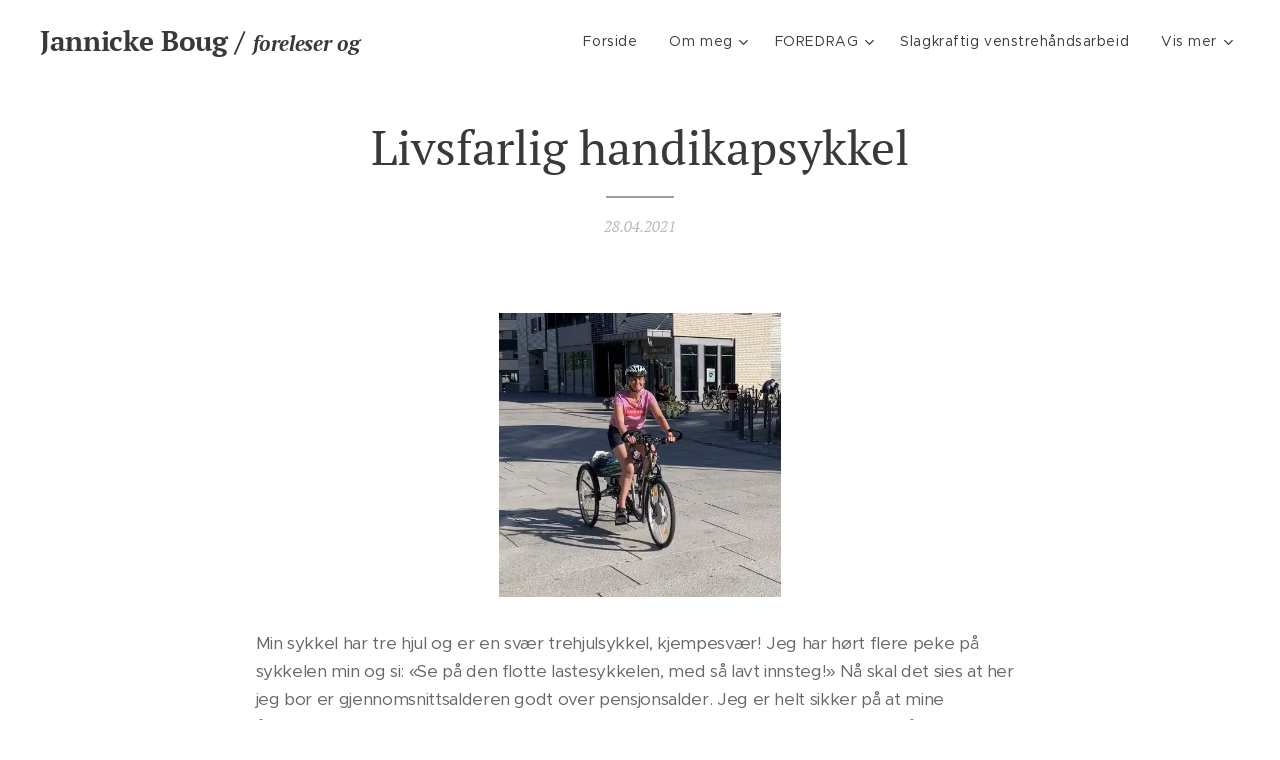

--- FILE ---
content_type: text/html; charset=UTF-8
request_url: https://www.slagkraftig.no/l/livsfarlig-handikapsykkel/
body_size: 19610
content:
<!DOCTYPE html>
<html class="no-js" prefix="og: https://ogp.me/ns#" lang="no">
<head><link rel="preconnect" href="https://duyn491kcolsw.cloudfront.net" crossorigin><link rel="preconnect" href="https://fonts.gstatic.com" crossorigin><meta charset="utf-8"><link rel="icon" href="https://duyn491kcolsw.cloudfront.net/files/2d/2di/2div3h.svg?ph=b353ad074c" type="image/svg+xml" sizes="any"><link rel="icon" href="https://duyn491kcolsw.cloudfront.net/files/07/07f/07fzq8.svg?ph=b353ad074c" type="image/svg+xml" sizes="16x16"><link rel="icon" href="https://duyn491kcolsw.cloudfront.net/files/1j/1j3/1j3767.ico?ph=b353ad074c"><link rel="apple-touch-icon" href="https://duyn491kcolsw.cloudfront.net/files/1j/1j3/1j3767.ico?ph=b353ad074c"><link rel="icon" href="https://duyn491kcolsw.cloudfront.net/files/1j/1j3/1j3767.ico?ph=b353ad074c">
    <meta http-equiv="X-UA-Compatible" content="IE=edge">
    <title>Livsfarlig handikapsykkel :: Slagkraftig</title>
    <meta name="viewport" content="width=device-width,initial-scale=1">
    <meta name="msapplication-tap-highlight" content="no">
    
    <link href="https://duyn491kcolsw.cloudfront.net/files/0r/0rk/0rklmm.css?ph=b353ad074c" media="print" rel="stylesheet">
    <link href="https://duyn491kcolsw.cloudfront.net/files/2e/2e5/2e5qgh.css?ph=b353ad074c" media="screen and (min-width:100000em)" rel="stylesheet" data-type="cq" disabled>
    <link rel="stylesheet" href="https://duyn491kcolsw.cloudfront.net/files/41/41k/41kc5i.css?ph=b353ad074c"><link rel="stylesheet" href="https://duyn491kcolsw.cloudfront.net/files/3b/3b2/3b2e8e.css?ph=b353ad074c" media="screen and (min-width:37.5em)"><link rel="stylesheet" href="https://duyn491kcolsw.cloudfront.net/files/2v/2vp/2vpyx8.css?ph=b353ad074c" data-wnd_color_scheme_file=""><link rel="stylesheet" href="https://duyn491kcolsw.cloudfront.net/files/34/34q/34qmjb.css?ph=b353ad074c" data-wnd_color_scheme_desktop_file="" media="screen and (min-width:37.5em)" disabled=""><link rel="stylesheet" href="https://duyn491kcolsw.cloudfront.net/files/1j/1jo/1jorv9.css?ph=b353ad074c" data-wnd_additive_color_file=""><link rel="stylesheet" href="https://duyn491kcolsw.cloudfront.net/files/30/301/301blh.css?ph=b353ad074c" data-wnd_typography_file=""><link rel="stylesheet" href="https://duyn491kcolsw.cloudfront.net/files/3q/3qj/3qj6tk.css?ph=b353ad074c" data-wnd_typography_desktop_file="" media="screen and (min-width:37.5em)" disabled=""><script>(()=>{let e=!1;const t=()=>{if(!e&&window.innerWidth>=600){for(let e=0,t=document.querySelectorAll('head > link[href*="css"][media="screen and (min-width:37.5em)"]');e<t.length;e++)t[e].removeAttribute("disabled");e=!0}};t(),window.addEventListener("resize",t),"container"in document.documentElement.style||fetch(document.querySelector('head > link[data-type="cq"]').getAttribute("href")).then((e=>{e.text().then((e=>{const t=document.createElement("style");document.head.appendChild(t),t.appendChild(document.createTextNode(e)),import("https://duyn491kcolsw.cloudfront.net/client/js.polyfill/container-query-polyfill.modern.js").then((()=>{let e=setInterval((function(){document.body&&(document.body.classList.add("cq-polyfill-loaded"),clearInterval(e))}),100)}))}))}))})()</script>
<link rel="preload stylesheet" href="https://duyn491kcolsw.cloudfront.net/files/2m/2m8/2m8msc.css?ph=b353ad074c" as="style"><meta name="description" content="Min sykkel har tre hjul og er en svær trehjulsykkel, kjempesvær! Jeg har hørt flere peke på sykkelen min og si: «Se på den flotte lastesykkelen, med så lavt innsteg!» Nå skal det sies at her jeg bor er gjennomsnittsalderen godt over pensjonsalder. Jeg er helt sikker på at mine åttendeklasseelever ikke var like imponert i dag da jeg kom..."><meta name="keywords" content=""><meta name="generator" content="Webnode 2"><meta name="apple-mobile-web-app-capable" content="no"><meta name="apple-mobile-web-app-status-bar-style" content="black"><meta name="format-detection" content="telephone=no">



<meta property="og:url" content="https://slagkraftig.no/l/livsfarlig-handikapsykkel/"><meta property="og:title" content="Livsfarlig handikapsykkel :: Slagkraftig"><meta property="og:type" content="article"><meta property="og:description" content="Min sykkel har tre hjul og er en svær trehjulsykkel, kjempesvær! Jeg har hørt flere peke på sykkelen min og si: «Se på den flotte lastesykkelen, med så lavt innsteg!» Nå skal det sies at her jeg bor er gjennomsnittsalderen godt over pensjonsalder. Jeg er helt sikker på at mine åttendeklasseelever ikke var like imponert i dag da jeg kom..."><meta property="og:site_name" content="Slagkraftig"><meta property="og:image" content="https://b353ad074c.clvaw-cdnwnd.com/31032f7833cb614490ce9d2db4914a6e/200000133-203092030b/700/Image-1%20%281%29.png?ph=b353ad074c"><meta property="og:article:published_time" content="2021-04-28T00:00:00+0200"><meta property="fb:app_id" content="225951590755638"><meta name="robots" content="index,follow"><link rel="canonical" href="https://www.slagkraftig.no/l/livsfarlig-handikapsykkel/"><script>window.checkAndChangeSvgColor=function(c){try{var a=document.getElementById(c);if(a){c=[["border","borderColor"],["outline","outlineColor"],["color","color"]];for(var h,b,d,f=[],e=0,m=c.length;e<m;e++)if(h=window.getComputedStyle(a)[c[e][1]].replace(/\s/g,"").match(/^rgb[a]?\(([0-9]{1,3}),([0-9]{1,3}),([0-9]{1,3})/i)){b="";for(var g=1;3>=g;g++)b+=("0"+parseInt(h[g],10).toString(16)).slice(-2);"0"===b.charAt(0)&&(d=parseInt(b.substr(0,2),16),d=Math.max(16,d),b=d.toString(16)+b.slice(-4));f.push(c[e][0]+"="+b)}if(f.length){var k=a.getAttribute("data-src"),l=k+(0>k.indexOf("?")?"?":"&")+f.join("&");a.src!=l&&(a.src=l,a.outerHTML=a.outerHTML)}}}catch(n){}};</script><script>
		window._gtmDataLayer = window._gtmDataLayer || [];
		(function(w,d,s,l,i){w[l]=w[l]||[];w[l].push({'gtm.start':new Date().getTime(),event:'gtm.js'});
		var f=d.getElementsByTagName(s)[0],j=d.createElement(s),dl=l!='dataLayer'?'&l='+l:'';
		j.async=true;j.src='https://www.googletagmanager.com/gtm.js?id='+i+dl;f.parentNode.insertBefore(j,f);})
		(window,document,'script','_gtmDataLayer','GTM-542MMSL');</script></head>
<body class="l wt-blogpost ac-n l-default l-d-none b-btn-sq b-btn-s-l b-btn-dn b-btn-bw-1 img-d-n img-t-o img-h-z line-solid b-e-ds lbox-d c-s-n  wnd-tce  wnd-fe"><noscript>
				<iframe
				 src="https://www.googletagmanager.com/ns.html?id=GTM-542MMSL"
				 height="0"
				 width="0"
				 style="display:none;visibility:hidden"
				 >
				 </iframe>
			</noscript>

<div class="wnd-page l-page cs-gray ac-none t-t-fs-m t-t-fw-m t-t-sp-n t-t-d-t t-s-fs-s t-s-fw-m t-s-sp-n t-s-d-n t-p-fs-s t-p-fw-l t-p-sp-n t-h-fs-s t-h-fw-m t-h-sp-n t-bq-fs-s t-bq-fw-m t-bq-sp-n t-bq-d-l t-btn-fw-s t-nav-fw-l t-pd-fw-s t-nav-tt-n">
    <div class="l-w t cf t-33">
        <div class="l-bg cf">
            <div class="s-bg-l">
                
                
            </div>
        </div>
        <header class="l-h cf">
            <div class="sw cf">
	<div class="sw-c cf"><section data-space="true" class="s s-hn s-hn-default wnd-mt-classic wnd-na-c logo-classic sc-w   wnd-w-max wnd-nh-m  menu-default-underline">
	<div class="s-w">
		<div class="s-o">

			<div class="s-bg">
                <div class="s-bg-l">
                    
                    
                </div>
			</div>

			<div class="h-w h-f wnd-fixed">

				<div class="n-l">
					<div class="s-c menu-nav">
						<div class="logo-block">
							<div class="b b-l logo logo-default logo-nb pt-serif wnd-logo-with-text logo-28 b-ls-l">
	<div class="b-l-c logo-content">
		<a class="b-l-link logo-link" href="/home/">

			

			

			<div class="b-l-br logo-br"></div>

			<div class="b-l-text logo-text-wrapper">
				<div class="b-l-text-w logo-text">
					<span class="b-l-text-c logo-text-cell"><strong>Jannicke Boug / <span style="font-size: 21px;"><i>foreleser og foredragsholder</i></span></strong></span>
				</div>
			</div>

		</a>
	</div>
</div>
						</div>

						<div id="menu-slider">
							<div id="menu-block">
								<nav id="menu"><div class="menu-font menu-wrapper">
	<a href="#" class="menu-close" rel="nofollow" title="Close Menu"></a>
	<ul role="menubar" aria-label="Meny" class="level-1">
		<li role="none" class="wnd-homepage">
			<a class="menu-item" role="menuitem" href="/home/"><span class="menu-item-text">Forside</span></a>
			
		</li><li role="none" class="wnd-with-submenu">
			<a class="menu-item" role="menuitem" href="/om-meg/"><span class="menu-item-text">Om meg</span></a>
			<ul role="menubar" aria-label="Meny" class="level-2">
		<li role="none" class="wnd-active-path">
			<a class="menu-item" role="menuitem" href="/blogg/"><span class="menu-item-text">Slagkraftige tekster </span></a>
			
		</li><li role="none">
			<a class="menu-item" role="menuitem" href="/media/"><span class="menu-item-text">Media</span></a>
			
		</li>
	</ul>
		</li><li role="none" class="wnd-with-submenu">
			<a class="menu-item" role="menuitem" href="/tjenester/"><span class="menu-item-text">FOREDRAG</span></a>
			<ul role="menubar" aria-label="Meny" class="level-2">
		<li role="none">
			<a class="menu-item" role="menuitem" href="/kundeanbefalinger2/"><span class="menu-item-text">Kundeanbefalinger</span></a>
			
		</li><li role="none">
			<a class="menu-item" role="menuitem" href="/kontakt/"><span class="menu-item-text">Kontakt</span></a>
			
		</li>
	</ul>
		</li><li role="none">
			<a class="menu-item" role="menuitem" href="/tegneserier/"><span class="menu-item-text">Slagkraftig venstrehåndsarbeid</span></a>
			
		</li><li role="none" class="wnd-with-submenu">
			<a class="menu-item" role="menuitem" href="/tom-side/"><span class="menu-item-text">Informasjon</span></a>
			<ul role="menubar" aria-label="Meny" class="level-2">
		<li role="none">
			<a class="menu-item" role="menuitem" href="/hjelpemidler/"><span class="menu-item-text">Hjelpemidler </span></a>
			
		</li><li role="none">
			<a class="menu-item" role="menuitem" href="/begreper-fra-rehabilitering-av-hjerneslag/"><span class="menu-item-text">Begreper fra rehabilitering av hjerneslag </span></a>
			
		</li><li role="none">
			<a class="menu-item" role="menuitem" href="/kompetansemal-ol/"><span class="menu-item-text">kompetansemål ol</span></a>
			
		</li>
	</ul>
		</li>
	</ul>
	<span class="more-text">Vis mer</span>
</div></nav>
							</div>
						</div>

						<div class="cart-and-mobile">
							
							

							<div id="menu-mobile">
								<a href="#" id="menu-submit"><span></span>Meny</a>
							</div>
						</div>

					</div>
				</div>

			</div>

		</div>
	</div>
</section></div>
</div>
        </header>
        <main class="l-m cf">
            <div class="sw cf">
	<div class="sw-c cf"><section data-space="true" class="s s-hm s-hm-bdh s-bdh cf sc-w   wnd-w-default wnd-s-normal wnd-h-auto wnd-nh-m wnd-p-cc hn-default">
    <div class="s-w cf">
	    <div class="s-o cf">
	        <div class="s-bg cf">
                <div class="s-bg-l">
                    
                    
                </div>
	        </div>
	        <div class="h-c s-c cf">
		        <div class="s-bdh-c b b-s-l b-s-r b-cs cf">
			        <div class="s-bdh-w">
			            <h1 class="s-bdh-t"><div class="ld">
	<span class="ld-c">Livsfarlig handikapsykkel</span>
</div></h1>
			            <span class="s-bdh-d"><div class="ld">
	<span class="ld-c">28.04.2021</span>
</div></span>
			        </div>
		        </div>
	        </div>
	    </div>
    </div>
</section><section class="s s-basic cf sc-w   wnd-w-default wnd-s-normal wnd-h-auto" data-wnd_brightness="0" data-wnd_last_section>
	<div class="s-w cf">
		<div class="s-o s-fs cf">
			<div class="s-bg cf">
				<div class="s-bg-l">
                    
					
				</div>
			</div>
			<div class="s-c s-fs cf">
				<div class="ez cf wnd-no-cols">
	<div class="ez-c"><div class="b-img b-img-default b b-s cf wnd-orientation-portrait wnd-type-image img-s-n" style="margin-left:35.4%;margin-right:35.4%;" id="wnd_ImageBlock_65430">
	<div class="b-img-w">
		<div class="b-img-c" style="padding-bottom:101.02%;text-align:center;">
            <picture><source type="image/webp" srcset="https://b353ad074c.clvaw-cdnwnd.com/31032f7833cb614490ce9d2db4914a6e/200000169-da778da779/450/Image-1%20%281%29.webp?ph=b353ad074c 445w, https://b353ad074c.clvaw-cdnwnd.com/31032f7833cb614490ce9d2db4914a6e/200000169-da778da779/700/Image-1%20%281%29.webp?ph=b353ad074c 488w, https://b353ad074c.clvaw-cdnwnd.com/31032f7833cb614490ce9d2db4914a6e/200000169-da778da779/Image-1%20%281%29.webp?ph=b353ad074c 488w" sizes="100vw" ><img id="wnd_ImageBlock_65430_img" src="https://b353ad074c.clvaw-cdnwnd.com/31032f7833cb614490ce9d2db4914a6e/200000133-203092030b/Image-1%20%281%29.png?ph=b353ad074c" alt="" width="488" height="493" loading="lazy" style="top:0%;left:0%;width:100%;height:100%;position:absolute;" ></picture>
			</div>
		
	</div>
</div><div class="b b-text cf">
	<div class="b-c b-text-c b-s b-s-t60 b-s-b60 b-cs cf"><p id="wnd_TextBlock_585949509_inner_0" data-wnd_is_separable="1" data-wnd_separable_index="0" data-wnd_separable_id="wnd_TextBlock_585949509">Min sykkel har tre hjul og er en svær trehjulsykkel,
kjempesvær! Jeg har hørt flere peke på sykkelen min og si: «Se på den flotte
lastesykkelen, med så lavt innsteg!» Nå skal det sies at her jeg bor er
gjennomsnittsalderen godt over pensjonsalder. Jeg er helt sikker på at mine
åttendeklasseelever ikke var like imponert i dag da jeg kom syklende opp i
skolegården; heseblesende, med sykkelhjelm selvfølgelig, rosa jakke,
brannbilrøde bukser og verdens største svarte polvotter. På pedalene er det
bøyler som jeg må dytte skoene mine inn i, så hardt at det er vanskelig å få
føttene av pedalene. Noen av elevene stod og måpte, noen elever snudde seg
bort, noen begynte å fnise og de aller fleste dro på smilebåndet. Jeg latet som
ingenting, jeg tok på meg «dette er den mest naturlige ting i verden-minen»
Selv om jeg også synes at jeg ikke så ut i måneskinn!<br></p></div>
</div><div class="b-img b-img-default b b-s cf wnd-orientation-portrait wnd-type-image img-s-n" style="margin-left:38.76%;margin-right:38.76%;" id="wnd_ImageBlock_49981">
	<div class="b-img-w">
		<div class="b-img-c" style="padding-bottom:137.04%;text-align:center;">
            <picture><source type="image/webp" srcset="https://b353ad074c.clvaw-cdnwnd.com/31032f7833cb614490ce9d2db4914a6e/200000170-25fbf25fc0/450/IMG_5317.webp?ph=b353ad074c 328w, https://b353ad074c.clvaw-cdnwnd.com/31032f7833cb614490ce9d2db4914a6e/200000170-25fbf25fc0/700/IMG_5317.webp?ph=b353ad074c 511w, https://b353ad074c.clvaw-cdnwnd.com/31032f7833cb614490ce9d2db4914a6e/200000170-25fbf25fc0/IMG_5317.webp?ph=b353ad074c 1401w" sizes="100vw" ><img id="wnd_ImageBlock_49981_img" src="https://b353ad074c.clvaw-cdnwnd.com/31032f7833cb614490ce9d2db4914a6e/200000132-c65f3c65f6/IMG_5317.jpg?ph=b353ad074c" alt="" width="1401" height="1920" loading="lazy" style="top:0%;left:0%;width:100%;height:100%;position:absolute;" ></picture>
			</div>
		
	</div>
</div><div class="b b-text cf">
	<div class="b-c b-text-c b-s b-s-t60 b-s-b60 b-cs cf"><p>Turen i dag GIKK til Hvervenbukta, jeg syklet. Det så ut som
elevene hadde hatt en fin dag da våre veier skiltes. Jeg syklet alt jeg kunne hjemover.
På Hauketo stasjon stoppet jeg for å finne fram AirPodsene, for å kunne høre
på en podkast mens jeg syklet videre. Nå har jeg kommet til den delen av min
sykkelhistorie, som forklarer hvorfor sykkelen min er, om ikke
livsfarlig så i alle fall farlig.</p><p>Sykkelen har en spak på stanga, rett under styret, som
fungerer som brekket på en bil, slik at sykkelen ikke skal begynne å trille når
man har parkert eller stoppet for å fikse noe. Når man har bare en hånd som
virker er det kjempepraktisk å bruke denne stopperen, slik at man kan slippe
sykkelen for å finne fram sine høretelefoner. Det er faktisk så praktisk at det
rett og slett har gått automatikk i å sette på brekket når jeg stopper. </p><p>Når jeg nå stopper på togstasjonen tror jeg at jeg har blitt fartsblind. Før jeg står helt stille strekker jeg fram den
armen som virker, og setter på brekket! Full stans! Jeg stuper fremover, men
sitter fast i pedalene. Nå tenker du kanskje, heldigvis, og det gjorde jeg også,
i noen få sekunder, før jeg oppdager at jeg ikke er sterk nok i armen til å dra
meg selv opp på sete igjen. Sakte, sakte sklir jeg nedover og tenker jammen fin
lastesykkel jeg har, med så lavt innsteg! Så oppdager jeg at haka mi slipper
styret og knærne rolig når bakken. Der står jeg fast, helt låst! Begge hender
på styret, knærne i bakken og begge føttene sitter fast i pedalene, helt fast!
Jeg tenker fortvilet - hva gjør jeg nå?</p><p>Heldigvis er jeg på Hauketo stasjon, hvor det er flere
mennesker og med «dette er den mest unaturlige posisjon i verden-minen» roper
jeg så forsiktig, prøvende og stille jeg kan: «hjelp, hjelp!»</p><p>En dame, som snakker i telefonen begynner å bevege seg
usikkert mot meg. Jeg ser på henne med et bedene blikk, for nå begynner denne
posisjonen og bli ordentlig ubehagelig. Jeg spør damen som stadig prater i
telefonen: «Kan du hjelpe meg med å få løs beinet mitt?»  Damen ser dumt på meg og foten min og spør to
gutter i videregående skole-alder om de kan hjelpe meg. Jeg sier til gutta at
de bare må dra selv om jeg får vondt. Det gjør de, selv om jeg jamrer og bærer
meg når de røsker og drar, klarer de til slutt å løsne beinet mitt. Jeg takker:
«Tusen, tusen takk! Takk skal dere ha!» Mens jeg ruller meg rundt på asfalten og
kommer meg opp i stående, gjør jeg honnør, og hører meg selv si, med den mest
naturlige minen i verden: «Skulle ikke tro at denne dama er spinninginstruktør!»</p></div>
</div><div class="b-img b-img-default b b-s cf wnd-orientation-square wnd-type-image img-s-n" style="margin-left:35.27%;margin-right:35.27%;" id="wnd_ImageBlock_61788">
	<div class="b-img-w">
		<div class="b-img-c" style="padding-bottom:100%;text-align:center;">
            <picture><source type="image/webp" srcset="https://b353ad074c.clvaw-cdnwnd.com/31032f7833cb614490ce9d2db4914a6e/200000171-a9dd2a9dd4/450/1CCEA71A-B299-458B-808A-16002881D86C.webp?ph=b353ad074c 450w, https://b353ad074c.clvaw-cdnwnd.com/31032f7833cb614490ce9d2db4914a6e/200000171-a9dd2a9dd4/700/1CCEA71A-B299-458B-808A-16002881D86C.webp?ph=b353ad074c 700w, https://b353ad074c.clvaw-cdnwnd.com/31032f7833cb614490ce9d2db4914a6e/200000171-a9dd2a9dd4/1CCEA71A-B299-458B-808A-16002881D86C.webp?ph=b353ad074c 1920w" sizes="100vw" ><img id="wnd_ImageBlock_61788_img" src="https://b353ad074c.clvaw-cdnwnd.com/31032f7833cb614490ce9d2db4914a6e/200000134-5d01b5d01e/1CCEA71A-B299-458B-808A-16002881D86C.JPG?ph=b353ad074c" alt="" width="1920" height="1920" loading="lazy" style="top:0%;left:0%;width:100%;height:100%;position:absolute;" ></picture>
			</div>
		
	</div>
</div><div class="b b-text cf">
	<div class="b-c b-text-c b-s b-s-t60 b-s-b60 b-cs cf"><p id="wnd_TextBlock_585949509_inner_6" data-wnd_is_separable="1" data-wnd_separable_index="6" data-wnd_separable_id="wnd_TextBlock_585949509"><br></p></div>
</div></div>
</div>
			</div>
		</div>
	</div>
</section></div>
</div>
<div class="s-bdf b-s b-s-t200 b-cs " data-wnd_social_buttons="true">
	<div class="s-bdf-share b-s-b200"><div id="fb-root"></div><script src="https://connect.facebook.net/nn_NO/sdk.js#xfbml=1&amp;version=v5.0&amp;appId=225951590755638&amp;autoLogAppEvents=1" async defer crossorigin="anonymous"></script><div style="margin-right: 20px" class="fb-share-button" data-href="https://www.slagkraftig.no/l/livsfarlig-handikapsykkel/" data-layout="button" data-size="large"><a class="fb-xfbml-parse-ignore" target="_blank" href="https://www.facebook.com/sharer/sharer.php?u=https%3A%2F%2Fwww.slagkraftig.no%2Fl%2Flivsfarlig-handikapsykkel%2F&amp;src=sdkpreparse">Share</a></div><a href="https://twitter.com/share" class="twitter-share-button" data-size="large">Tweet</a><script>window.twttr=function(t,e,r){var n,i=t.getElementsByTagName(e)[0],w=window.twttr||{};return t.getElementById(r)?w:((n=t.createElement(e)).id=r,n.src="https://platform.twitter.com/widgets.js",i.parentNode.insertBefore(n,i),w._e=[],w.ready=function(t){w._e.push(t)},w)}(document,"script","twitter-wjs");</script></div>
	<div class="s-bdf-comments"></div>
	<div class="s-bdf-html"></div>
</div>

        </main>
        <footer class="l-f cf">
            <div class="sw cf">
	<div class="sw-c cf"><section data-wn-border-element="s-f-border" class="s s-f s-f-basic s-f-simple sc-w   wnd-w-default wnd-s-higher">
	<div class="s-w">
		<div class="s-o">
			<div class="s-bg">
                <div class="s-bg-l">
                    
                    
                </div>
			</div>
			<div class="s-c s-f-l-w s-f-border">
				<div class="s-f-l b-s b-s-t0 b-s-b0">
					<div class="s-f-l-c s-f-l-c-first">
						<div class="s-f-cr"><span class="it b link">
	<span class="it-c">© 2017 Jannicke Boug.&nbsp;Alle rettigheter forbeholdt.</span>
</span></div>
						<div class="s-f-sf">
                            <span class="sf b">
<span class="sf-content sf-c link">Drevet av <a href="https://www.webnode.no/?utm_source=text&utm_medium=footer&utm_content=wnd2&utm_campaign=signature" rel="noopener nofollow" target="_blank">Webnode</a></span>
</span>
                            
                            
                            
                            
                        </div>
					</div>
					<div class="s-f-l-c s-f-l-c-last">
						<div class="s-f-lang lang-select cf">
	
</div>
					</div>
                    <div class="s-f-l-c s-f-l-c-currency">
                        <div class="s-f-ccy ccy-select cf">
	
</div>
                    </div>
				</div>
			</div>
		</div>
	</div>
</section></div>
</div>
        </footer>
    </div>
    
</div>


<script src="https://duyn491kcolsw.cloudfront.net/files/3e/3em/3eml8v.js?ph=b353ad074c" crossorigin="anonymous" type="module"></script><script>document.querySelector(".wnd-fe")&&[...document.querySelectorAll(".c")].forEach((e=>{const t=e.querySelector(".b-text:only-child");t&&""===t.querySelector(".b-text-c").innerText&&e.classList.add("column-empty")}))</script>


<script src="https://duyn491kcolsw.cloudfront.net/client.fe/js.compiled/lang.no.2097.js?ph=b353ad074c" crossorigin="anonymous"></script><script src="https://duyn491kcolsw.cloudfront.net/client.fe/js.compiled/compiled.multi.2-2203.js?ph=b353ad074c" crossorigin="anonymous"></script><script>var wnd = wnd || {};wnd.$data = {"image_content_items":{"wnd_ThumbnailBlock_96412":{"id":"wnd_ThumbnailBlock_96412","type":"wnd.pc.ThumbnailBlock"},"wnd_Section_default_337124485":{"id":"wnd_Section_default_337124485","type":"wnd.pc.Section"},"wnd_ImageBlock_49981":{"id":"wnd_ImageBlock_49981","type":"wnd.pc.ImageBlock"},"wnd_ImageBlock_65430":{"id":"wnd_ImageBlock_65430","type":"wnd.pc.ImageBlock"},"wnd_ImageBlock_61788":{"id":"wnd_ImageBlock_61788","type":"wnd.pc.ImageBlock"},"wnd_LogoBlock_65985":{"id":"wnd_LogoBlock_65985","type":"wnd.pc.LogoBlock"},"wnd_FooterSection_footer_47567":{"id":"wnd_FooterSection_footer_47567","type":"wnd.pc.FooterSection"}},"svg_content_items":{"wnd_ImageBlock_49981":{"id":"wnd_ImageBlock_49981","type":"wnd.pc.ImageBlock"},"wnd_ImageBlock_65430":{"id":"wnd_ImageBlock_65430","type":"wnd.pc.ImageBlock"},"wnd_ImageBlock_61788":{"id":"wnd_ImageBlock_61788","type":"wnd.pc.ImageBlock"},"wnd_LogoBlock_65985":{"id":"wnd_LogoBlock_65985","type":"wnd.pc.LogoBlock"}},"content_items":[],"eshopSettings":{"ESHOP_SETTINGS_DISPLAY_PRICE_WITHOUT_VAT":false,"ESHOP_SETTINGS_DISPLAY_ADDITIONAL_VAT":false,"ESHOP_SETTINGS_DISPLAY_SHIPPING_COST":false},"project_info":{"isMultilanguage":false,"isMulticurrency":false,"eshop_tax_enabled":"0","country_code":"","contact_state":null,"eshop_tax_type":"VAT","eshop_discounts":false,"graphQLURL":"https:\/\/slagkraftig.no\/servers\/graphql\/","iubendaSettings":{"cookieBarCode":"","cookiePolicyCode":"","privacyPolicyCode":"","termsAndConditionsCode":""}}};</script><script>wnd.$system = {"fileSystemType":"aws_s3","localFilesPath":"https:\/\/www.slagkraftig.no\/_files\/","awsS3FilesPath":"https:\/\/b353ad074c.clvaw-cdnwnd.com\/31032f7833cb614490ce9d2db4914a6e\/","staticFiles":"https:\/\/duyn491kcolsw.cloudfront.net\/files","isCms":false,"staticCDNServers":["https:\/\/duyn491kcolsw.cloudfront.net\/"],"fileUploadAllowExtension":["jpg","jpeg","jfif","png","gif","bmp","ico","svg","webp","tiff","pdf","doc","docx","ppt","pptx","pps","ppsx","odt","xls","xlsx","txt","rtf","mp3","wma","wav","ogg","amr","flac","m4a","3gp","avi","wmv","mov","mpg","mkv","mp4","mpeg","m4v","swf","gpx","stl","csv","xml","txt","dxf","dwg","iges","igs","step","stp"],"maxUserFormFileLimit":4194304,"frontendLanguage":"no","backendLanguage":"no","frontendLanguageId":1,"page":{"id":50000001,"identifier":"l","template":{"id":200000054,"styles":{"background":{"default":null},"additiveColor":"ac-none","scheme":"cs-gray","imageTitle":"img-t-o","imageHover":"img-h-z","imageStyle":"img-d-n","buttonDecoration":"b-btn-dn","buttonStyle":"b-btn-sq","buttonSize":"b-btn-s-l","buttonBorders":"b-btn-bw-1","lightboxStyle":"lbox-d","eshopGridItemStyle":"b-e-ds","eshopGridItemAlign":"b-e-c","columnSpaces":"c-s-n","layoutType":"l-default","layoutDecoration":"l-d-none","formStyle":"default","menuType":"","menuStyle":"menu-default-underline","sectionWidth":"wnd-w-default","sectionSpace":"wnd-s-normal","typoColumnElement":true,"typography":"t-33_new","typoTitleSizes":"t-t-fs-m","typoTitleWeights":"t-t-fw-m","typoTitleSpacings":"t-t-sp-n","typoTitleDecorations":"t-t-d-t","typoHeadingSizes":"t-h-fs-s","typoHeadingWeights":"t-h-fw-m","typoHeadingSpacings":"t-h-sp-n","typoSubtitleSizes":"t-s-fs-s","typoSubtitleWeights":"t-s-fw-m","typoSubtitleSpacings":"t-s-sp-n","typoSubtitleDecorations":"t-s-d-n","typoParagraphSizes":"t-p-fs-s","typoParagraphWeights":"t-p-fw-l","typoParagraphSpacings":"t-p-sp-n","typoBlockquoteSizes":"t-bq-fs-s","typoBlockquoteWeights":"t-bq-fw-m","typoBlockquoteSpacings":"t-bq-sp-n","typoBlockquoteDecorations":"t-bq-d-l","buttonWeight":"t-btn-fw-s","menuWeight":"t-nav-fw-l","productWeight":"t-pd-fw-s","menuTextTransform":"t-nav-tt-n"}},"layout":"blog_detail","name":"Livsfarlig handikapsykkel","html_title":null,"language":"no","langId":1,"isHomepage":false,"meta_description":null,"meta_keywords":null,"header_code":null,"footer_code":null,"styles":null,"countFormsEntries":[]},"listingsPrefix":"\/l\/","productPrefix":"\/p\/","cartPrefix":"\/cart\/","checkoutPrefix":"\/checkout\/","searchPrefix":"\/search\/","isCheckout":false,"isEshop":false,"hasBlog":true,"isProductDetail":false,"isListingDetail":true,"listing_page":{"id":200000000,"template_id":50000000,"link":"\/blogg\/","identifier":"livsfarlig-handikapsykkel"},"hasEshopAnalytics":false,"gTagId":null,"gAdsId":null,"format":{"be":{"DATE_TIME":{"mask":"%d.%m.%Y %H:%M","regexp":"^(((0?[1-9]|[1,2][0-9]|3[0,1])\\.(0?[1-9]|1[0-2])\\.[0-9]{1,4})(( [0-1][0-9]| 2[0-3]):[0-5][0-9])?|(([0-9]{4}(0[1-9]|1[0-2])(0[1-9]|[1,2][0-9]|3[0,1])(0[0-9]|1[0-9]|2[0-3])[0-5][0-9][0-5][0-9])))?$"},"DATE":{"mask":"%d.%m.%Y","regexp":"^((0?[1-9]|[1,2][0-9]|3[0,1])\\.(0?[1-9]|1[0-2])\\.[0-9]{1,4})$"},"CURRENCY":{"mask":{"point":",","thousands":" ","decimals":2,"mask":"%s","zerofill":true,"ignoredZerofill":true}}},"fe":{"DATE_TIME":{"mask":"%d.%m.%Y %H:%M","regexp":"^(((0?[1-9]|[1,2][0-9]|3[0,1])\\.(0?[1-9]|1[0-2])\\.[0-9]{1,4})(( [0-1][0-9]| 2[0-3]):[0-5][0-9])?|(([0-9]{4}(0[1-9]|1[0-2])(0[1-9]|[1,2][0-9]|3[0,1])(0[0-9]|1[0-9]|2[0-3])[0-5][0-9][0-5][0-9])))?$"},"DATE":{"mask":"%d.%m.%Y","regexp":"^((0?[1-9]|[1,2][0-9]|3[0,1])\\.(0?[1-9]|1[0-2])\\.[0-9]{1,4})$"},"CURRENCY":{"mask":{"point":",","thousands":" ","decimals":2,"mask":"%s","zerofill":true,"ignoredZerofill":true}}}},"e_product":null,"listing_item":{"id":200000125,"name":"Livsfarlig handikapsykkel","identifier":"livsfarlig-handikapsykkel","date":"20210428000000","meta_description":null,"meta_keywords":null,"html_title":null,"styles":null,"content_items":{"wnd_PerexBlock_20008":{"type":"wnd.pc.PerexBlock","id":"wnd_PerexBlock_20008","context":"page","text":"\u003Cp\u003EMin sykkel har tre hjul og er en sv\u00e6r trehjulsykkel, kjempesv\u00e6r! Jeg har h\u00f8rt flere peke p\u00e5 sykkelen min og si: \u00abSe p\u00e5 den flotte lastesykkelen, med s\u00e5 lavt innsteg!\u00bb N\u00e5 skal det sies at her jeg bor er gjennomsnittsalderen godt over pensjonsalder. Jeg er helt sikker p\u00e5 at mine \u00e5ttendeklasseelever ikke var like imponert i dag da jeg kom...\u003C\/p\u003E"},"wnd_ThumbnailBlock_96412":{"type":"wnd.pc.ThumbnailBlock","id":"wnd_ThumbnailBlock_96412","context":"page","style":{"background":{"default":{"default":"wnd-background-image"}},"backgroundSettings":{"default":{"default":{"id":200000133,"src":"200000133-203092030b\/Image-1 (1).png","dataType":"filesystem_files","width":488,"height":493,"mediaType":"myImages","mime":"image\/png","alternatives":{"image\/webp":{"id":200000169,"src":"200000169-da778da779\/Image-1 (1).webp","dataType":"filesystem_files","width":"488","height":"493","mime":"image\/webp"}}}}}},"refs":{"filesystem_files":[{"filesystem_files.id":200000133}]}},"wnd_SectionWrapper_14920":{"type":"wnd.pc.SectionWrapper","id":"wnd_SectionWrapper_14920","context":"page","content":["wnd_BlogDetailHeaderSection_blog_detail_header_71431105","wnd_Section_default_337124485"]},"wnd_BlogDetailHeaderSection_blog_detail_header_71431105":{"type":"wnd.pc.BlogDetailHeaderSection","contentIdentifier":"blog_detail_header","id":"wnd_BlogDetailHeaderSection_blog_detail_header_71431105","context":"page","content":{"default":["wnd_ListingDataBlock_53408466","wnd_ListingDataBlock_850804389"],"default_box":["wnd_ListingDataBlock_53408466","wnd_ListingDataBlock_850804389"]},"contentMap":{"wnd.pc.ListingDataBlock":{"name":"wnd_ListingDataBlock_53408466","date":"wnd_ListingDataBlock_850804389"}},"style":{"sectionColor":{"default":"sc-w"}},"variant":{"default":"default"}},"wnd_ListingDataBlock_53408466":{"type":"wnd.pc.ListingDataBlock","id":"wnd_ListingDataBlock_53408466","context":"page","refDataType":"listing_items","refDataKey":"listing_items.name","refDataId":200000114},"wnd_ListingDataBlock_850804389":{"type":"wnd.pc.ListingDataBlock","id":"wnd_ListingDataBlock_850804389","context":"page","refDataType":"listing_items","refDataKey":"listing_items.date","refDataId":200000114},"wnd_Section_default_337124485":{"type":"wnd.pc.Section","contentIdentifier":"default","id":"wnd_Section_default_337124485","context":"page","content":{"default":["wnd_EditZone_119496781"],"default_box":["wnd_EditZone_119496781"]},"contentMap":{"wnd.pc.EditZone":{"master-01":"wnd_EditZone_119496781"}},"style":{"sectionColor":{"default":"sc-w"},"sectionWidth":{"default":"wnd-w-default"},"sectionSpace":{"default":"wnd-s-normal"},"sectionHeight":{"default":"wnd-h-auto"},"sectionPosition":{"default":"wnd-p-cc"}},"variant":{"default":"default"}},"wnd_EditZone_119496781":{"type":"wnd.pc.EditZone","id":"wnd_EditZone_119496781","context":"page","content":["wnd_ImageBlock_65430","wnd_TextBlock_585949509","wnd_ImageBlock_49981","wnd_TextBlock_54578","wnd_ImageBlock_61788","wnd_TextBlock_33879"]},"wnd_TextBlock_585949509":{"type":"wnd.pc.TextBlock","id":"wnd_TextBlock_585949509","context":"page","code":"\u003Cp id=\u0022wnd_TextBlock_585949509_inner_0\u0022 data-wnd_is_separable=\u00221\u0022 data-wnd_separable_index=\u00220\u0022 data-wnd_separable_id=\u0022wnd_TextBlock_585949509\u0022\u003EMin sykkel har tre hjul og er en sv\u00e6r trehjulsykkel,\nkjempesv\u00e6r! Jeg har h\u00f8rt flere peke p\u00e5 sykkelen min og si: \u00abSe p\u00e5 den flotte\nlastesykkelen, med s\u00e5 lavt innsteg!\u00bb N\u00e5 skal det sies at her jeg bor er\ngjennomsnittsalderen godt over pensjonsalder. Jeg er helt sikker p\u00e5 at mine\n\u00e5ttendeklasseelever ikke var like imponert i dag da jeg kom syklende opp i\nskoleg\u00e5rden; heseblesende, med sykkelhjelm selvf\u00f8lgelig, rosa jakke,\nbrannbilr\u00f8de bukser og verdens st\u00f8rste svarte polvotter. P\u00e5 pedalene er det\nb\u00f8yler som jeg m\u00e5 dytte skoene mine inn i, s\u00e5 hardt at det er vanskelig \u00e5 f\u00e5\nf\u00f8ttene av pedalene. Noen av elevene stod og m\u00e5pte, noen elever snudde seg\nbort, noen begynte \u00e5 fnise og de aller fleste dro p\u00e5 smileb\u00e5ndet. Jeg latet som\ningenting, jeg tok p\u00e5 meg \u00abdette er den mest naturlige ting i verden-minen\u00bb\nSelv om jeg ogs\u00e5 synes at jeg ikke s\u00e5 ut i m\u00e5neskinn!\u003Cbr\u003E\u003C\/p\u003E"},"wnd_TextBlock_33879":{"id":"wnd_TextBlock_33879","context":"page","code":"\u003Cp id=\u0022wnd_TextBlock_585949509_inner_6\u0022 data-wnd_is_separable=\u00221\u0022 data-wnd_separable_index=\u00226\u0022 data-wnd_separable_id=\u0022wnd_TextBlock_585949509\u0022\u003E\u003Cbr\u003E\u003C\/p\u003E","type":"wnd.pc.TextBlock"},"wnd_TextBlock_54578":{"id":"wnd_TextBlock_54578","context":"page","code":"\u003Cp\u003ETuren i dag GIKK til Hvervenbukta, jeg syklet. Det s\u00e5 ut som\nelevene hadde hatt en fin dag da v\u00e5re veier skiltes. Jeg syklet alt jeg kunne hjemover.\nP\u00e5 Hauketo stasjon stoppet jeg for \u00e5 finne fram AirPodsene, for \u00e5 kunne h\u00f8re\np\u00e5 en podkast mens jeg syklet videre. N\u00e5 har jeg kommet til den delen av min\nsykkelhistorie, som forklarer hvorfor sykkelen min er, om ikke\nlivsfarlig s\u00e5 i alle fall farlig.\u003C\/p\u003E\u003Cp\u003ESykkelen har en spak p\u00e5 stanga, rett under styret, som\nfungerer som brekket p\u00e5 en bil, slik at sykkelen ikke skal begynne \u00e5 trille n\u00e5r\nman har parkert eller stoppet for \u00e5 fikse noe. N\u00e5r man har bare en h\u00e5nd som\nvirker er det kjempepraktisk \u00e5 bruke denne stopperen, slik at man kan slippe\nsykkelen for \u00e5 finne fram sine h\u00f8retelefoner. Det er faktisk s\u00e5 praktisk at det\nrett og slett har g\u00e5tt automatikk i \u00e5 sette p\u00e5 brekket n\u00e5r jeg stopper. \u003C\/p\u003E\u003Cp\u003EN\u00e5r jeg n\u00e5 stopper p\u00e5 togstasjonen tror jeg at jeg har blitt fartsblind. F\u00f8r jeg st\u00e5r helt stille strekker jeg fram den\narmen som virker, og setter p\u00e5 brekket! Full stans! Jeg stuper fremover, men\nsitter fast i pedalene. N\u00e5 tenker du kanskje, heldigvis, og det gjorde jeg ogs\u00e5,\ni noen f\u00e5 sekunder, f\u00f8r jeg oppdager at jeg ikke er sterk nok i armen til \u00e5 dra\nmeg selv opp p\u00e5 sete igjen. Sakte, sakte sklir jeg nedover og tenker jammen fin\nlastesykkel jeg har, med s\u00e5 lavt innsteg! S\u00e5 oppdager jeg at haka mi slipper\nstyret og kn\u00e6rne rolig n\u00e5r bakken. Der st\u00e5r jeg fast, helt l\u00e5st! Begge hender\np\u00e5 styret, kn\u00e6rne i bakken og begge f\u00f8ttene sitter fast i pedalene, helt fast!\nJeg tenker fortvilet - hva gj\u00f8r jeg n\u00e5?\u003C\/p\u003E\u003Cp\u003EHeldigvis er jeg p\u00e5 Hauketo stasjon, hvor det er flere\nmennesker og med \u00abdette er den mest unaturlige posisjon i verden-minen\u00bb roper\njeg s\u00e5 forsiktig, pr\u00f8vende og stille jeg kan: \u00abhjelp, hjelp!\u00bb\u003C\/p\u003E\u003Cp\u003EEn dame, som snakker i telefonen begynner \u00e5 bevege seg\nusikkert mot meg. Jeg ser p\u00e5 henne med et bedene blikk, for n\u00e5 begynner denne\nposisjonen og bli ordentlig ubehagelig. Jeg sp\u00f8r damen som stadig prater i\ntelefonen: \u00abKan du hjelpe meg med \u00e5 f\u00e5 l\u00f8s beinet mitt?\u00bb  Damen ser dumt p\u00e5 meg og foten min og sp\u00f8r to\ngutter i videreg\u00e5ende skole-alder om de kan hjelpe meg. Jeg sier til gutta at\nde bare m\u00e5 dra selv om jeg f\u00e5r vondt. Det gj\u00f8r de, selv om jeg jamrer og b\u00e6rer\nmeg n\u00e5r de r\u00f8sker og drar, klarer de til slutt \u00e5 l\u00f8sne beinet mitt. Jeg takker:\n\u00abTusen, tusen takk! Takk skal dere ha!\u00bb Mens jeg ruller meg rundt p\u00e5 asfalten og\nkommer meg opp i st\u00e5ende, gj\u00f8r jeg honn\u00f8r, og h\u00f8rer meg selv si, med den mest\nnaturlige minen i verden: \u00abSkulle ikke tro at denne dama er spinninginstrukt\u00f8r!\u00bb\u003C\/p\u003E","type":"wnd.pc.TextBlock"},"wnd_ImageBlock_49981":{"id":"wnd_ImageBlock_49981","context":"page","variant":"default","description":"","link":"","style":{"paddingBottom":137.04,"margin":{"left":38.76,"right":38.76},"float":"","clear":"none","width":50},"shape":"img-s-n","image":{"id":200000132,"dataType":"filesystem_files","style":{"height":100,"width":100,"top":0,"left":0},"ratio":{"vertical":2,"horizontal":2},"size":{"width":1401,"height":1920},"src":"200000132-c65f3c65f6\/IMG_5317.jpg","filesystemType":"local","mime":"image\/jpeg","alternatives":{"image\/webp":{"id":200000170,"src":"200000170-25fbf25fc0\/IMG_5317.webp","dataType":"filesystem_files","width":"1401","height":"1920","mime":"image\/webp"}}},"type":"wnd.pc.ImageBlock","refs":{"filesystem_files":[{"filesystem_files.id":200000132}]}},"wnd_ImageBlock_65430":{"id":"wnd_ImageBlock_65430","context":"page","variant":"default","description":"","link":"","style":{"paddingBottom":101.02,"margin":{"left":35.4,"right":35.4},"float":"","clear":"none","width":50},"shape":"img-s-n","image":{"id":200000133,"dataType":"filesystem_files","style":{"height":100,"width":100,"top":0,"left":0},"ratio":{"vertical":2,"horizontal":2},"size":{"width":488,"height":493},"src":"200000133-203092030b\/Image-1 (1).png","filesystemType":"local","alternatives":{"image\/webp":{"id":200000169,"src":"200000169-da778da779\/Image-1 (1).webp","dataType":"filesystem_files","width":"488","height":"493","mime":"image\/webp"}}},"type":"wnd.pc.ImageBlock","refs":{"filesystem_files":[{"filesystem_files.id":200000133}]}},"wnd_ImageBlock_61788":{"id":"wnd_ImageBlock_61788","context":"page","variant":"default","description":"","link":"","style":{"paddingBottom":100,"margin":{"left":35.27,"right":35.27},"float":"","clear":"none","width":50},"shape":"img-s-n","image":{"id":200000134,"dataType":"filesystem_files","style":{"height":100,"width":100,"top":0,"left":0},"ratio":{"vertical":2,"horizontal":2},"size":{"width":1920,"height":1920},"src":"200000134-5d01b5d01e\/1CCEA71A-B299-458B-808A-16002881D86C.JPG","filesystemType":"local","mime":"image\/jpeg","alternatives":{"image\/webp":{"id":200000171,"src":"200000171-a9dd2a9dd4\/1CCEA71A-B299-458B-808A-16002881D86C.webp","dataType":"filesystem_files","width":"1920","height":"1920","mime":"image\/webp"}}},"type":"wnd.pc.ImageBlock","refs":{"filesystem_files":[{"filesystem_files.id":200000134}]}}}},"feReleasedFeatures":{"dualCurrency":false,"HeurekaSatisfactionSurvey":false,"productAvailability":true},"labels":{"dualCurrency.fixedRate":"","invoicesGenerator.W2EshopInvoice.alreadyPayed":"Ikke betal! - Allerede betalt","invoicesGenerator.W2EshopInvoice.amount":"Kvantitet:","invoicesGenerator.W2EshopInvoice.contactInfo":"Kontaktinformasjon:","invoicesGenerator.W2EshopInvoice.couponCode":"Rabattkode:","invoicesGenerator.W2EshopInvoice.customer":"Kunde:","invoicesGenerator.W2EshopInvoice.dateOfIssue":"Fakturadato:","invoicesGenerator.W2EshopInvoice.dateOfTaxableSupply":"Dato for avgiftsplikt:","invoicesGenerator.W2EshopInvoice.dic":"Mva reg.nr.","invoicesGenerator.W2EshopInvoice.discount":"Rabatt","invoicesGenerator.W2EshopInvoice.dueDate":"Forfallsdato:","invoicesGenerator.W2EshopInvoice.email":"E-post:","invoicesGenerator.W2EshopInvoice.filenamePrefix":"Faktura","invoicesGenerator.W2EshopInvoice.fiscalCode":"Personnummer:","invoicesGenerator.W2EshopInvoice.freeShipping":"Gratis levering","invoicesGenerator.W2EshopInvoice.ic":"Organisasjonsnummer:","invoicesGenerator.W2EshopInvoice.invoiceNo":"Fakturanummer","invoicesGenerator.W2EshopInvoice.invoiceNoTaxed":"Faktura","invoicesGenerator.W2EshopInvoice.notVatPayers":"Ikke momsregistrert","invoicesGenerator.W2EshopInvoice.orderNo":"Ordrenummer:","invoicesGenerator.W2EshopInvoice.paymentPrice":"Pris p\u00e5 betalingsmetode:","invoicesGenerator.W2EshopInvoice.pec":"PEC:","invoicesGenerator.W2EshopInvoice.phone":"Telefon:","invoicesGenerator.W2EshopInvoice.priceExTax":"Pris ekskl. MVA:","invoicesGenerator.W2EshopInvoice.priceIncludingTax":"Pris inkl. MVA:","invoicesGenerator.W2EshopInvoice.product":"Produkt:","invoicesGenerator.W2EshopInvoice.productNr":"Produktnummer:","invoicesGenerator.W2EshopInvoice.recipientCode":"Mottakers kode:","invoicesGenerator.W2EshopInvoice.shippingAddress":"Leveringsadresse:","invoicesGenerator.W2EshopInvoice.shippingPrice":"Fraktpris:","invoicesGenerator.W2EshopInvoice.subtotal":"Delsum:","invoicesGenerator.W2EshopInvoice.sum":"Totalt:","invoicesGenerator.W2EshopInvoice.supplier":"Leverand\u00f8r:","invoicesGenerator.W2EshopInvoice.tax":"Avgift:","invoicesGenerator.W2EshopInvoice.total":"Totalt:","invoicesGenerator.W2EshopInvoice.web":"Web:","wnd.errorBandwidthStorage.description":"Vi ber om unnskyldning for ulempene. Hvis du er eier av nettsiden, kan du logge inn p\u00e5 kontoen din for \u00e5 finne ut hvordan du f\u00e5r nettsiden p\u00e5 nett igjen s\u00e5 snart som mulig.","wnd.errorBandwidthStorage.heading":"Dette nettstedet er midlertidig utilgjengelig (eller under vedlikehold)","wnd.es.CheckoutShippingService.correiosDeliveryWithSpecialConditions":"CEP de destino est\u00e1 sujeito a condi\u00e7\u00f5es especiais de entrega pela ECT e ser\u00e1 realizada com o acr\u00e9scimo de at\u00e9 7 (sete) dias \u00fateis ao prazo regular.","wnd.es.CheckoutShippingService.correiosWithoutHomeDelivery":"CEP de destino est\u00e1 temporariamente sem entrega domiciliar. A entrega ser\u00e1 efetuada na ag\u00eancia indicada no Aviso de Chegada que ser\u00e1 entregue no endere\u00e7o do destinat\u00e1rio","wnd.es.ProductEdit.unit.cm":"cm","wnd.es.ProductEdit.unit.floz":"fl oz","wnd.es.ProductEdit.unit.ft":"ft","wnd.es.ProductEdit.unit.ft2":"ft\u00b2","wnd.es.ProductEdit.unit.g":"g","wnd.es.ProductEdit.unit.gal":"gal","wnd.es.ProductEdit.unit.in":"in","wnd.es.ProductEdit.unit.inventoryQuantity":"stk","wnd.es.ProductEdit.unit.inventorySize":"cm","wnd.es.ProductEdit.unit.inventorySize.cm":"cm","wnd.es.ProductEdit.unit.inventorySize.inch":"tomme","wnd.es.ProductEdit.unit.inventoryWeight":"kg","wnd.es.ProductEdit.unit.inventoryWeight.kg":"kg","wnd.es.ProductEdit.unit.inventoryWeight.lb":"pund","wnd.es.ProductEdit.unit.l":"l","wnd.es.ProductEdit.unit.m":"m","wnd.es.ProductEdit.unit.m2":"m\u00b2","wnd.es.ProductEdit.unit.m3":"m\u00b3","wnd.es.ProductEdit.unit.mg":"mg","wnd.es.ProductEdit.unit.ml":"ml","wnd.es.ProductEdit.unit.mm":"mm","wnd.es.ProductEdit.unit.oz":"oz","wnd.es.ProductEdit.unit.pcs":"stk","wnd.es.ProductEdit.unit.pt":"pt","wnd.es.ProductEdit.unit.qt":"qt","wnd.es.ProductEdit.unit.yd":"yd","wnd.es.ProductList.inventory.outOfStock":"Ikke p\u00e5 lager","wnd.fe.CheckoutFi.creditCard":"Kredittkort","wnd.fe.CheckoutSelectMethodKlarnaPlaygroundItem":"{name} Playground test","wnd.fe.CheckoutSelectMethodZasilkovnaItem.change":"Change pick up point","wnd.fe.CheckoutSelectMethodZasilkovnaItem.choose":"Choose your pick up point","wnd.fe.CheckoutSelectMethodZasilkovnaItem.error":"Please select a pick up point","wnd.fe.CheckoutZipField.brInvalid":"Vennligst skriv inn gyldig postnummer i formatet XXXXX-XXX","wnd.fe.CookieBar.message":"Dette nettstedet bruker informasjonskapsler for at vi skal kunne levere en bedre tjeneste.  Ved \u00e5 fortsette gir du oss samtykke til \u00e5 lagre informasjonskapsler.","wnd.fe.FeFooter.createWebsite":"Lag din egen hjemmeside gratis!","wnd.fe.FormManager.error.file.invalidExtOrCorrupted":"Denne filen kan ikke behandles. Enten har filen blitt \u00f8delagt, eller s\u00e5 stemmer ikke filtypen overens med filformatet.","wnd.fe.FormManager.error.file.notAllowedExtension":"Filtypen \u0022{EXTENSION}\u0022 ikke tillatt.","wnd.fe.FormManager.error.file.required":"Velg fil for opplasting.","wnd.fe.FormManager.error.file.sizeExceeded":"Maksimal st\u00f8rrelse p\u00e5 filer som kan lastes opp er {SIZE} MB.","wnd.fe.FormManager.error.userChangePassword":"De oppgitte passordene er ulike","wnd.fe.FormManager.error.userLogin.inactiveAccount":"Din registrering er ikke godkjent enn\u00e5 - du kan ikke logge inn.","wnd.fe.FormManager.error.userLogin.invalidLogin":"Ugyldig brukernavn (e-post) eller passord!","wnd.fe.FreeBarBlock.buttonText":"Kom i gang","wnd.fe.FreeBarBlock.longText":"Denne nettsiden ble laget med Webnode. \u003Cstrong\u003ELag din egen nettside\u003C\/strong\u003E gratis i dag!","wnd.fe.ListingData.shortMonthName.Apr":"Apr","wnd.fe.ListingData.shortMonthName.Aug":"Aug","wnd.fe.ListingData.shortMonthName.Dec":"Des","wnd.fe.ListingData.shortMonthName.Feb":"Feb","wnd.fe.ListingData.shortMonthName.Jan":"Jan","wnd.fe.ListingData.shortMonthName.Jul":"Jul","wnd.fe.ListingData.shortMonthName.Jun":"Jun","wnd.fe.ListingData.shortMonthName.Mar":"Mar","wnd.fe.ListingData.shortMonthName.May":"Mai","wnd.fe.ListingData.shortMonthName.Nov":"Nov","wnd.fe.ListingData.shortMonthName.Oct":"Okt","wnd.fe.ListingData.shortMonthName.Sep":"Sep","wnd.fe.ShoppingCartManager.count.between2And4":"{COUNT} elementer","wnd.fe.ShoppingCartManager.count.moreThan5":"{COUNT} elementer","wnd.fe.ShoppingCartManager.count.one":"{COUNT} elementer","wnd.fe.ShoppingCartTable.label.itemsInStock":"Only {COUNT} pcs available in stock","wnd.fe.ShoppingCartTable.label.itemsInStock.between2And4":"Kun {COUNT} stk tilgjengelig p\u00e5 lager","wnd.fe.ShoppingCartTable.label.itemsInStock.moreThan5":"Kun {COUNT} stk tilgjengelig p\u00e5 lager","wnd.fe.ShoppingCartTable.label.itemsInStock.one":"Kun {COUNT} tilgjengelig p\u00e5 lager","wnd.fe.ShoppingCartTable.label.outOfStock":"Ikke p\u00e5 lager","wnd.fe.UserBar.logOut":"Logg ut","wnd.pc.BlogDetailPageZone.next":"Nyere innlegg","wnd.pc.BlogDetailPageZone.previous":"Eldre innlegg","wnd.pc.ContactInfoBlock.placeholder.infoMail":"f.eks. kontakt@eksempel.no","wnd.pc.ContactInfoBlock.placeholder.infoPhone":"f.eks. +47 12345678","wnd.pc.ContactInfoBlock.placeholder.infoText":"f.eks Vi er \u00e5pen hver dag fra 8:00-16:00","wnd.pc.CookieBar.button.advancedClose":"Lukk","wnd.pc.CookieBar.button.advancedOpen":"\u00c5pne avanserte innstillinger","wnd.pc.CookieBar.button.advancedSave":"Lagre","wnd.pc.CookieBar.link.disclosure":"Disclosure","wnd.pc.CookieBar.title.advanced":"Avanserte innstillinger","wnd.pc.CookieBar.title.option.functional":"Funksjonelle informasjonskapsler","wnd.pc.CookieBar.title.option.marketing":"Markedsf\u00f8ring \/ tredjeparts informasjonskapsler","wnd.pc.CookieBar.title.option.necessary":"Essensielle informasjonskapsler","wnd.pc.CookieBar.title.option.performance":"Ytelsesinformasjonskapsler","wnd.pc.CookieBarReopenBlock.text":"Informasjonskapsler","wnd.pc.FileBlock.download":"LAST NED","wnd.pc.FormBlock.action.defaultMessage.text":"Ditt skjema ble sendt inn.","wnd.pc.FormBlock.action.defaultMessage.title":"Takk!","wnd.pc.FormBlock.action.invisibleCaptchaInfoText":"Denne nettsiden er beskyttet av reCAPTCHA og Googles \u003Clink1\u003Epersonvern\u003C\/link1\u003E og \u003Clink2\u003Evilk\u00e5r\u003C\/link2\u003E gjelder.","wnd.pc.FormBlock.action.submitBlockedDisabledBecauseSiteSecurity":"Denne skjemaoppf\u00f8ringen kan ikke sendes inn (eieren av nettsiden blokkerte omr\u00e5det ditt).","wnd.pc.FormBlock.mail.value.no":"Nei","wnd.pc.FormBlock.mail.value.yes":"Ja","wnd.pc.FreeBarBlock.text":"Drevet av","wnd.pc.ListingDetailPageZone.next":"Neste","wnd.pc.ListingDetailPageZone.previous":"Forrige","wnd.pc.ListingItemCopy.namePrefix":"Kopi av","wnd.pc.MenuBlock.closeSubmenu":"Lukk undermeny","wnd.pc.MenuBlock.openSubmenu":"\u00c5pne undermeny","wnd.pc.Option.defaultText":"Neste alternativ","wnd.pc.PageCopy.namePrefix":"Kopi av","wnd.pc.PhotoGalleryBlock.placeholder.text":"Det finnes ingen bilder i galleriet","wnd.pc.PhotoGalleryBlock.placeholder.title":"Bildegalleri","wnd.pc.ProductAddToCartBlock.addToCart":"Legg til i handlekurven","wnd.pc.ProductAvailability.in14Days":"Tilgjengelig om 14 dager","wnd.pc.ProductAvailability.in3Days":"Tilgjengelig om 3 dager","wnd.pc.ProductAvailability.in7Days":"Tilgjengelig om 7 dager","wnd.pc.ProductAvailability.inMonth":"Tilgjengelig om 1 m\u00e5ned","wnd.pc.ProductAvailability.inMoreThanMonth":"Tilgjengelig om mer enn 1 m\u00e5ned","wnd.pc.ProductAvailability.inStock":"P\u00e5 lager","wnd.pc.ProductGalleryBlock.placeholder.text":"Ingen bilder funnet i dette produktgalleriet.","wnd.pc.ProductGalleryBlock.placeholder.title":"Produktgalleri","wnd.pc.ProductItem.button.viewDetail":"Produktside","wnd.pc.ProductOptionGroupBlock.notSelected":"Ingen variant valgt","wnd.pc.ProductOutOfStockBlock.label":"Ikke p\u00e5 lager","wnd.pc.ProductPriceBlock.prefixText":"fra ","wnd.pc.ProductPriceBlock.suffixText":"","wnd.pc.ProductPriceExcludingVATBlock.USContent":"Pris ekskl. MVA","wnd.pc.ProductPriceExcludingVATBlock.content":"Pris inkl. MVA","wnd.pc.ProductShippingInformationBlock.content":"uten fraktkostnad","wnd.pc.ProductVATInformationBlock.content":"ekskl. MVA {PRICE}","wnd.pc.ProductsZone.label.collections":"Kategorier","wnd.pc.ProductsZone.placeholder.noProductsInCategory":"Denne kategorien er tom. Legg til produkter til denne, eller velg en annen.","wnd.pc.ProductsZone.placeholder.text":"Du har ingen produkter enda. Begynn ved \u00e5 trykke p\u00e5 \u0022Legg til produkt\u0022.","wnd.pc.ProductsZone.placeholder.title":"Produkter","wnd.pc.ProductsZoneModel.label.allCollections":"Alle produkter","wnd.pc.SearchBlock.allListingItems":"Alle blogginnlegg","wnd.pc.SearchBlock.allPages":"Alle sider","wnd.pc.SearchBlock.allProducts":"Alle produkter","wnd.pc.SearchBlock.allResults":"Vis alle resultater","wnd.pc.SearchBlock.iconText":"S\u00f8k","wnd.pc.SearchBlock.inputPlaceholder":"Jeg ser etter...","wnd.pc.SearchBlock.matchInListingItemIdentifier":"Innlegg med begrepet \u00ab{IDENTIFIER}\u00bb i URL","wnd.pc.SearchBlock.matchInPageIdentifier":"Page with the term \u0022{IDENTIFIER}\u0022 in URL","wnd.pc.SearchBlock.noResults":"Ingen resultater","wnd.pc.SearchBlock.requestError":"Feil: Kan ikke laste inn flere resultater. Oppdater siden eller \u003Clink1\u003Eklikk her for \u00e5 pr\u00f8ve p\u00e5 nytt\u003C\/link1\u003E.","wnd.pc.SearchResultsZone.emptyResult":"Det er ingen resultater som samsvarer med s\u00f8ket ditt. Pr\u00f8v \u00e5 bruke et annet begrep.","wnd.pc.SearchResultsZone.foundProducts":"Produkter funnet:","wnd.pc.SearchResultsZone.listingItemsTitle":"Blogginnlegg","wnd.pc.SearchResultsZone.pagesTitle":"Sider","wnd.pc.SearchResultsZone.productsTitle":"Produkter","wnd.pc.SearchResultsZone.title":"S\u00f8keresultater for:","wnd.pc.SectionMsg.name.eshopCategories":"Kategorier","wnd.pc.ShoppingCartTable.label.checkout":"G\u00e5 til kassen","wnd.pc.ShoppingCartTable.label.checkoutDisabled":"Kassen er utilgjengelig akkurat n\u00e5 (ingen frakt- eller betalingsmetode)","wnd.pc.ShoppingCartTable.label.checkoutDisabledBecauseSiteSecurity":"Denne ordren kan ikke sendes inn (butikkeieren blokkerte omr\u00e5det ditt).","wnd.pc.ShoppingCartTable.label.continue":"Fortsett \u00e5 handle","wnd.pc.ShoppingCartTable.label.delete":"Slett","wnd.pc.ShoppingCartTable.label.item":"Produkt","wnd.pc.ShoppingCartTable.label.price":"Pris","wnd.pc.ShoppingCartTable.label.quantity":"Antall","wnd.pc.ShoppingCartTable.label.sum":"Totalt","wnd.pc.ShoppingCartTable.label.totalPrice":"Totalt","wnd.pc.ShoppingCartTable.placeholder.text":"Det kan du gj\u00f8re noe med! Finn noe i butikken n\u00e5.","wnd.pc.ShoppingCartTable.placeholder.title":"Handlekurven din er tom.","wnd.pc.ShoppingCartTotalPriceExcludingVATBlock.label":"ekskl. MVA","wnd.pc.ShoppingCartTotalPriceInformationBlock.label":"Uten fraktkostnad","wnd.pc.ShoppingCartTotalPriceWithVATBlock.label":"med MVA","wnd.pc.ShoppingCartTotalVATBlock.label":"MVA {RATE}%","wnd.pc.SystemFooterBlock.poweredByWebnode":"Drevet av {START_LINK}Webnode{END_LINK}","wnd.pc.UserBar.logoutText":"Logg ut","wnd.pc.UserChangePasswordFormBlock.invalidRecoveryUrl":"Lenken for endring av passord er ikke lenger gyldig. For \u00e5 f\u00e5 ny lenke g\u00e5 til {START_LINK}Glemt passord{END_LINK}","wnd.pc.UserRecoveryFormBlock.action.defaultMessage.text":"Du vil f\u00e5 en e-post som inneholder en lenke. Trykk p\u00e5 denne lenken for \u00e5 tilbakestille passord. Sjekk s\u00f8ppelmappen hvis du ikke mottar den innen kort tid.","wnd.pc.UserRecoveryFormBlock.action.defaultMessage.title":"Vi har sendt deg en e-post med instruksjoner.","wnd.pc.UserRegistrationFormBlock.action.defaultMessage.text":"Din registrering venter p\u00e5 godkjenning. Du vil motta beskjed n\u00e5r den godkjennes.","wnd.pc.UserRegistrationFormBlock.action.defaultMessage.title":"Takk for at du registrerte deg.","wnd.pc.UserRegistrationFormBlock.action.successfulRegistrationMessage.text":"Din registrering var vellykket, og du kan n\u00e5 logge inn p\u00e5 nettsidens private sider.","wnd.pm.AddNewPagePattern.onlineStore":"Nettbutikk","wnd.ps.CookieBarSettingsForm.default.advancedMainText":"Du kan tilpasse dine informasjonskapsler-preferanser her. Aktiver eller deaktiver f\u00f8lgende kategorier og lagre valget ditt.","wnd.ps.CookieBarSettingsForm.default.captionAcceptAll":"Aksepter alt","wnd.ps.CookieBarSettingsForm.default.captionAcceptNecessary":"Godta bare n\u00f8dvendige","wnd.ps.CookieBarSettingsForm.default.mainText":"Vi bruker informasjonskapsler for \u00e5 sikre at nettsiden v\u00e5r fungerer som det skal, og for \u00e5 tilby deg best mulig brukeropplevelse.","wnd.templates.next":"Neste","wnd.templates.prev":"Forrige","wnd.templates.readMore":"Les mer"},"fontSubset":null};</script><script>wnd.trackerConfig = {
					events: {"error":{"name":"Error"},"publish":{"name":"Publish page"},"open_premium_popup":{"name":"Open premium popup"},"publish_from_premium_popup":{"name":"Publish from premium content popup"},"upgrade_your_plan":{"name":"Upgrade your plan"},"ml_lock_page":{"name":"Lock access to page"},"ml_unlock_page":{"name":"Unlock access to page"},"ml_start_add_page_member_area":{"name":"Start - add page Member Area"},"ml_end_add_page_member_area":{"name":"End - add page Member Area"},"ml_show_activation_popup":{"name":"Show activation popup"},"ml_activation":{"name":"Member Login Activation"},"ml_deactivation":{"name":"Member Login Deactivation"},"ml_enable_require_approval":{"name":"Enable approve registration manually"},"ml_disable_require_approval":{"name":"Disable approve registration manually"},"ml_fe_member_registration":{"name":"Member Registration on FE"},"ml_fe_member_login":{"name":"Login Member"},"ml_fe_member_recovery":{"name":"Sent recovery email"},"ml_fe_member_change_password":{"name":"Change Password"},"undoredo_click_undo":{"name":"Undo\/Redo - click Undo"},"undoredo_click_redo":{"name":"Undo\/Redo - click Redo"},"add_page":{"name":"Page adding completed"},"change_page_order":{"name":"Change of page order"},"delete_page":{"name":"Page deleted"},"background_options_change":{"name":"Background setting completed"},"add_content":{"name":"Content adding completed"},"delete_content":{"name":"Content deleting completed"},"change_text":{"name":"Editing of text completed"},"add_image":{"name":"Image adding completed"},"add_photo":{"name":"Adding photo to galery completed"},"change_logo":{"name":"Logo changing completed"},"open_pages":{"name":"Open Pages"},"show_page_cms":{"name":"Show Page - CMS"},"new_section":{"name":"New section completed"},"delete_section":{"name":"Section deleting completed"},"add_video":{"name":"Video adding completed"},"add_maps":{"name":"Maps adding completed"},"add_button":{"name":"Button adding completed"},"add_file":{"name":"File adding completed"},"add_hr":{"name":"Horizontal line adding completed"},"delete_cell":{"name":"Cell deleting completed"},"delete_microtemplate":{"name":"Microtemplate deleting completed"},"add_blog_page":{"name":"Blog page adding completed"},"new_blog_post":{"name":"New blog post created"},"new_blog_recent_posts":{"name":"Blog recent posts list created"},"e_show_products_popup":{"name":"Show products popup"},"e_show_add_product":{"name":"Show add product popup"},"e_show_edit_product":{"name":"Show edit product popup"},"e_show_collections_popup":{"name":"Show collections manager popup"},"e_show_eshop_settings":{"name":"Show eshop settings popup"},"e_add_product":{"name":"Add product"},"e_edit_product":{"name":"Edit product"},"e_remove_product":{"name":"Remove product"},"e_bulk_show":{"name":"Bulk show products"},"e_bulk_hide":{"name":"Bulk hide products"},"e_bulk_remove":{"name":"Bulk remove products"},"e_move_product":{"name":"Order products"},"e_add_collection":{"name":"Add collection"},"e_rename_collection":{"name":"Rename collection"},"e_remove_collection":{"name":"Remove collection"},"e_add_product_to_collection":{"name":"Assign product to collection"},"e_remove_product_from_collection":{"name":"Unassign product from collection"},"e_move_collection":{"name":"Order collections"},"e_add_products_page":{"name":"Add products page"},"e_add_procucts_section":{"name":"Add products list section"},"e_add_products_content":{"name":"Add products list content block"},"e_change_products_zone_style":{"name":"Change style in products list"},"e_change_products_zone_collection":{"name":"Change collection in products list"},"e_show_products_zone_collection_filter":{"name":"Show collection filter in products list"},"e_hide_products_zone_collection_filter":{"name":"Hide collection filter in products list"},"e_show_product_detail_page":{"name":"Show product detail page"},"e_add_to_cart":{"name":"Add product to cart"},"e_remove_from_cart":{"name":"Remove product from cart"},"e_checkout_step":{"name":"From cart to checkout"},"e_finish_checkout":{"name":"Finish order"},"welcome_window_play_video":{"name":"Welcome window - play video"},"e_import_file":{"name":"Eshop - products import - file info"},"e_import_upload_time":{"name":"Eshop - products import - upload file duration"},"e_import_result":{"name":"Eshop - products import result"},"e_import_error":{"name":"Eshop - products import - errors"},"e_promo_blogpost":{"name":"Eshop promo - blogpost"},"e_promo_activate":{"name":"Eshop promo - activate"},"e_settings_activate":{"name":"Online store - activate"},"e_promo_hide":{"name":"Eshop promo - close"},"e_activation_popup_step":{"name":"Eshop activation popup - step"},"e_activation_popup_activate":{"name":"Eshop activation popup - activate"},"e_activation_popup_hide":{"name":"Eshop activation popup - close"},"e_deactivation":{"name":"Eshop deactivation"},"e_reactivation":{"name":"Eshop reactivation"},"e_variant_create_first":{"name":"Eshop - variants - add first variant"},"e_variant_add_option_row":{"name":"Eshop - variants - add option row"},"e_variant_remove_option_row":{"name":"Eshop - variants - remove option row"},"e_variant_activate_edit":{"name":"Eshop - variants - activate edit"},"e_variant_deactivate_edit":{"name":"Eshop - variants - deactivate edit"},"move_block_popup":{"name":"Move block - show popup"},"move_block_start":{"name":"Move block - start"},"publish_window":{"name":"Publish window"},"welcome_window_video":{"name":"Video welcome window"},"ai_assistant_aisection_popup_promo_show":{"name":"AI Assistant - show AI section Promo\/Purchase popup (Upgrade Needed)"},"ai_assistant_aisection_popup_promo_close":{"name":"AI Assistant - close AI section Promo\/Purchase popup (Upgrade Needed)"},"ai_assistant_aisection_popup_promo_submit":{"name":"AI Assistant - submit AI section Promo\/Purchase popup (Upgrade Needed)"},"ai_assistant_aisection_popup_promo_trial_show":{"name":"AI Assistant - show AI section Promo\/Purchase popup (Free Trial Offered)"},"ai_assistant_aisection_popup_promo_trial_close":{"name":"AI Assistant - close AI section Promo\/Purchase popup (Free Trial Offered)"},"ai_assistant_aisection_popup_promo_trial_submit":{"name":"AI Assistant - submit AI section Promo\/Purchase popup (Free Trial Offered)"},"ai_assistant_aisection_popup_prompt_show":{"name":"AI Assistant - show AI section Prompt popup"},"ai_assistant_aisection_popup_prompt_submit":{"name":"AI Assistant - submit AI section Prompt popup"},"ai_assistant_aisection_popup_prompt_close":{"name":"AI Assistant - close AI section Prompt popup"},"ai_assistant_aisection_popup_error_show":{"name":"AI Assistant - show AI section Error popup"},"ai_assistant_aitext_popup_promo_show":{"name":"AI Assistant - show AI text Promo\/Purchase popup (Upgrade Needed)"},"ai_assistant_aitext_popup_promo_close":{"name":"AI Assistant - close AI text Promo\/Purchase popup (Upgrade Needed)"},"ai_assistant_aitext_popup_promo_submit":{"name":"AI Assistant - submit AI text Promo\/Purchase popup (Upgrade Needed)"},"ai_assistant_aitext_popup_promo_trial_show":{"name":"AI Assistant - show AI text Promo\/Purchase popup (Free Trial Offered)"},"ai_assistant_aitext_popup_promo_trial_close":{"name":"AI Assistant - close AI text Promo\/Purchase popup (Free Trial Offered)"},"ai_assistant_aitext_popup_promo_trial_submit":{"name":"AI Assistant - submit AI text Promo\/Purchase popup (Free Trial Offered)"},"ai_assistant_aitext_popup_prompt_show":{"name":"AI Assistant - show AI text Prompt popup"},"ai_assistant_aitext_popup_prompt_submit":{"name":"AI Assistant - submit AI text Prompt popup"},"ai_assistant_aitext_popup_prompt_close":{"name":"AI Assistant - close AI text Prompt popup"},"ai_assistant_aitext_popup_error_show":{"name":"AI Assistant - show AI text Error popup"},"ai_assistant_aiedittext_popup_promo_show":{"name":"AI Assistant - show AI edit text Promo\/Purchase popup (Upgrade Needed)"},"ai_assistant_aiedittext_popup_promo_close":{"name":"AI Assistant - close AI edit text Promo\/Purchase popup (Upgrade Needed)"},"ai_assistant_aiedittext_popup_promo_submit":{"name":"AI Assistant - submit AI edit text Promo\/Purchase popup (Upgrade Needed)"},"ai_assistant_aiedittext_popup_promo_trial_show":{"name":"AI Assistant - show AI edit text Promo\/Purchase popup (Free Trial Offered)"},"ai_assistant_aiedittext_popup_promo_trial_close":{"name":"AI Assistant - close AI edit text Promo\/Purchase popup (Free Trial Offered)"},"ai_assistant_aiedittext_popup_promo_trial_submit":{"name":"AI Assistant - submit AI edit text Promo\/Purchase popup (Free Trial Offered)"},"ai_assistant_aiedittext_submit":{"name":"AI Assistant - submit AI edit text action"},"ai_assistant_aiedittext_popup_error_show":{"name":"AI Assistant - show AI edit text Error popup"},"ai_assistant_aipage_popup_promo_show":{"name":"AI Assistant - show AI page Promo\/Purchase popup (Upgrade Needed)"},"ai_assistant_aipage_popup_promo_close":{"name":"AI Assistant - close AI page Promo\/Purchase popup (Upgrade Needed)"},"ai_assistant_aipage_popup_promo_submit":{"name":"AI Assistant - submit AI page Promo\/Purchase popup (Upgrade Needed)"},"ai_assistant_aipage_popup_promo_trial_show":{"name":"AI Assistant - show AI page Promo\/Purchase popup (Free Trial Offered)"},"ai_assistant_aipage_popup_promo_trial_close":{"name":"AI Assistant - close AI page Promo\/Purchase popup (Free Trial Offered)"},"ai_assistant_aipage_popup_promo_trial_submit":{"name":"AI Assistant - submit AI page Promo\/Purchase popup (Free Trial Offered)"},"ai_assistant_aipage_popup_prompt_show":{"name":"AI Assistant - show AI page Prompt popup"},"ai_assistant_aipage_popup_prompt_submit":{"name":"AI Assistant - submit AI page Prompt popup"},"ai_assistant_aipage_popup_prompt_close":{"name":"AI Assistant - close AI page Prompt popup"},"ai_assistant_aipage_popup_error_show":{"name":"AI Assistant - show AI page Error popup"},"ai_assistant_aiblogpost_popup_promo_show":{"name":"AI Assistant - show AI blog post Promo\/Purchase popup (Upgrade Needed)"},"ai_assistant_aiblogpost_popup_promo_close":{"name":"AI Assistant - close AI blog post Promo\/Purchase popup (Upgrade Needed)"},"ai_assistant_aiblogpost_popup_promo_submit":{"name":"AI Assistant - submit AI blog post Promo\/Purchase popup (Upgrade Needed)"},"ai_assistant_aiblogpost_popup_promo_trial_show":{"name":"AI Assistant - show AI blog post Promo\/Purchase popup (Free Trial Offered)"},"ai_assistant_aiblogpost_popup_promo_trial_close":{"name":"AI Assistant - close AI blog post Promo\/Purchase popup (Free Trial Offered)"},"ai_assistant_aiblogpost_popup_promo_trial_submit":{"name":"AI Assistant - submit AI blog post Promo\/Purchase popup (Free Trial Offered)"},"ai_assistant_aiblogpost_popup_prompt_show":{"name":"AI Assistant - show AI blog post Prompt popup"},"ai_assistant_aiblogpost_popup_prompt_submit":{"name":"AI Assistant - submit AI blog post Prompt popup"},"ai_assistant_aiblogpost_popup_prompt_close":{"name":"AI Assistant - close AI blog post Prompt popup"},"ai_assistant_aiblogpost_popup_error_show":{"name":"AI Assistant - show AI blog post Error popup"},"ai_assistant_trial_used":{"name":"AI Assistant - free trial attempt used"},"ai_agent_trigger_show":{"name":"AI Agent - show trigger button"},"ai_agent_widget_open":{"name":"AI Agent - open widget"},"ai_agent_widget_close":{"name":"AI Agent - close widget"},"ai_agent_widget_submit":{"name":"AI Agent - submit message"},"ai_agent_conversation":{"name":"AI Agent - conversation"},"ai_agent_error":{"name":"AI Agent - error"},"cookiebar_accept_all":{"name":"User accepted all cookies"},"cookiebar_accept_necessary":{"name":"User accepted necessary cookies"},"publish_popup_promo_banner_show":{"name":"Promo Banner in Publish Popup:"}},
					data: {"user":{"u":0,"p":30349944,"lc":"NO","t":"3"},"action":{"identifier":"","name":"","category":"project","platform":"WND2","version":"2-2203_2-2203"},"browser":{"url":"https:\/\/www.slagkraftig.no\/l\/livsfarlig-handikapsykkel\/","ua":"Mozilla\/5.0 (Macintosh; Intel Mac OS X 10_15_7) AppleWebKit\/537.36 (KHTML, like Gecko) Chrome\/131.0.0.0 Safari\/537.36; ClaudeBot\/1.0; +claudebot@anthropic.com)","referer_url":"","resolution":"","ip":"18.217.11.18"}},
					urlPrefix: "https://events.webnode.com/projects/-/events/",
					collection: "PROD",
				}</script></body>
</html>
